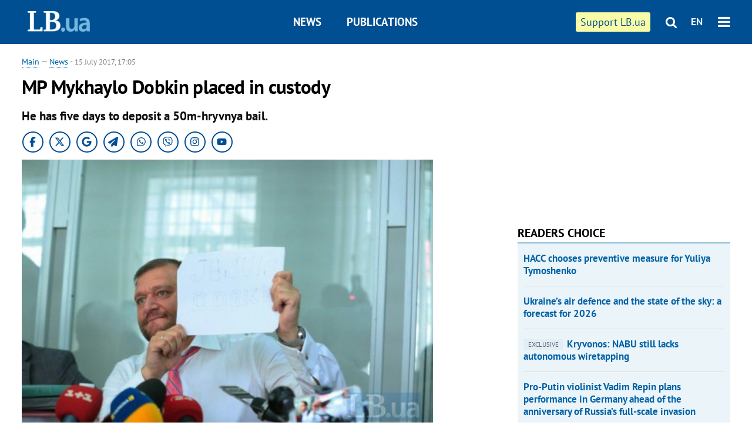

--- FILE ---
content_type: text/html; charset=utf-8
request_url: https://en.lb.ua/news/2017/07/15/4135_mp_mykhaylo_dobkin_placed_custody.html
body_size: 6937
content:
<!DOCTYPE html>
<html>
<head>

	<meta http-equiv="content-type" content="text/html;charset=utf-8">
	<title>MP Mykhaylo Dobkin placed in custody</title>
	<meta name="keywords" content="court,Opposition Bloc">
	<meta name="description" content="He has five days to deposit a 50m-hryvnya bail.">
	    <link rel="canonical" href="https://en.lb.ua/news/2017/07/15/4135_mp_mykhaylo_dobkin_placed_custody.html" />
    	
    <meta name="format-detection" content="telephone=no">

            <link rel="dns-prefetch" href="//i.lb.ua">
    <link rel="dns-prefetch" href="//www.facebook.com">
    <link rel="dns-prefetch" href="//www.googletagservices.com">
    <link rel="dns-prefetch" href="//googleads.g.doubleclick.net">
    <link rel="dns-prefetch" href="//pagead2.googlesyndication.com">

    <link rel="preload" href="/media/217/news/fonts/ptsans.woff2" as="font" type="font/woff2" crossorigin>
    <link rel="preload" href="/media/217/news/fonts/ptsansb.woff2" as="font" type="font/woff2" crossorigin>
    <link rel="preload" href="/media/217/news/fonts/icons.woff2" as="font" type="font/woff2" crossorigin>

    <link rel="preload" href="/media/217/news/css/style.css" type="text/css" as="style" onload="this.onload=null;this.rel='stylesheet'">

    <link rel="preload" href="/media/217/news/js/jquery-3.1.1.min.js" as="script">
    <link rel="preload" href="/media/217/news/js/common.js" as="script">
    <link rel="preload" href="//pagead2.googlesyndication.com/pagead/js/adsbygoogle.js" as="script">
        <link rel="preload" href="/media/217/news/css/social-likes.css" type="text/css" as="style" onload="this.onload=null;this.rel='stylesheet'">

		<link rel="alternate" type="application/rss+xml" title="LB.ua RSS" href="https://lb.ua/export/rss.xml">
	
	<!-- facebook -->
			<meta property="fb:app_id" content="147594101940225">
	<meta property="fb:admins" content="100001550293023">
	<meta property="og:site_name" content="LB.ua">
    <meta name="twitter:site" content="@lb_ua">
	    <meta name="RESOURCE-TYPE" content="DOCUMENT" />
    <meta name="DISTRIBUTION" content="GLOBAL" />

	<meta property="og:url" content="https://en.lb.ua/news/2017/07/15/4135_mp_mykhaylo_dobkin_placed_custody.html"/>
    <meta property="og:type" content="article"/>
	<meta property="og:title" content="MP Mykhaylo Dobkin placed in custody"/>
	<meta property="og:description" content="He has five days to deposit a 50m-hryvnya bail." />

    <meta name="twitter:title" content="MP Mykhaylo Dobkin placed in custody" />
    <meta name="twitter:description" content="He has five days to deposit a 50m-hryvnya bail." />

	            <meta property="og:image" content="https://i.lb.ua/english/084/06/596a680a04f92.jpeg"/>
    <meta property="og:image:width" content="480"/>
    <meta property="og:image:height" content="320"/>
    <meta property="og:image:secure_url" content="https://i.lb.ua/english/084/06/596a680a04f92.jpeg"/>
    <meta property="og:image:width" content="480"/>
    <meta property="og:image:height" content="320"/>
    <meta property="og:image" content="https://i.lb.ua/english/084/06/596a680a04f92_200_130.jpeg"/>
    <meta property="og:image:width" content="200"/>
    <meta property="og:image:height" content="130"/>

    <meta name="twitter:image" content="https://i.lb.ua/english/084/06/596a680a04f92.jpeg" />
    <meta name="twitter:card" content="summary_large_image">
        	
        
    <meta name="viewport" content="width=device-width,initial-scale=1,user-scalable=yes">

	<!-- CSS -->
	        <link rel="stylesheet" href="/media/217/news/css/style.css">
    <link rel="shortcut icon" type="image/x-icon" href="/favicon.ico">
        <link rel="stylesheet" href="/media/217/news/css/social-likes.css">

	    <script src="/media/217/news/js/jquery-3.1.1.min.js"></script>
        <script async src="/media/217/news/js/common.js"></script>
		
        <script async src="https://securepubads.g.doubleclick.net/tag/js/gpt.js"></script>
    <script>
        window.googletag = window.googletag || {cmd: []};
    </script>
    
        <script async src="https://pagead2.googlesyndication.com/pagead/js/adsbygoogle.js"></script>
    <script>
    (adsbygoogle = window.adsbygoogle || []).push({
          google_ad_client: "ca-pub-6096932064585080",
          enable_page_level_ads: true });
    </script>
    
        <script type="application/ld+json">
    {
        "@context": "https://schema.org",
        "@type": "NewsArticle",
        "mainEntityOfPage": {
            "@type": "WebPage",
            "@id": "https://en.lb.ua/news/2017/07/15/4135_mp_mykhaylo_dobkin_placed_custody.html"
        },
        "headline": "MP Mykhaylo Dobkin placed in custody",
                "image": [
            "https://i.lb.ua/english/084/06/596a680a04f92.jpeg"
        ],
                "datePublished": "2017-07-15T17:05:00+03:00",
        "dateModified": "2022-03-10T12:50:00+02:00",
                "publisher": {
            "@type": "Organization",
            "name": "LB.ua",
            "alternateName": "Лівий берег",
            "logo": {
                "@type": "ImageObject",
                "url": "https://lb.ua/media/news/img/logo/logo.white.png"
            }
        }
    }
    </script>
</head>


<body >


<header class="site-header">
	<div class="layout">
	<div class="layout-wrapper clearfix">
        <nav class="header">
            <div class="logo logo-eng"><a href="https://en.lb.ua"></a></div>
            <ul class="nav-menu nav-menu-right">
                <li class="nav-item nav-item-donate"><a href="https://en.lb.ua/news/2022/03/04/10185_need_your_support_.html" target="_blank"><span>Support&nbspLB.ua</span></a></li>


                                
                
                                <li class="nav-item nav-item-search hide-on-phone"><a href="#header-search" data-toggle="collapse" aria-expanded="false" aria-controls="header-search"><span class="icons icon-search" ></span></a></li>
                
                <li class="nav-item nav-item-lang dropdown"><a href="javascript:void(0);" data-toggle="dropdown" type="button">EN</a>
    <ul class="dropdown-menu dropdown-lang">
        <li class="border"><a href="//lb.ua" alt="українська">УКР</a></li>
    </ul>
</li>

				<li class="nav-item nav-item-menu dropdown"><a a href="javascript:void(0);" onclick="return false;" type="button" data-toggle="dropdown"><span class="icons icon-bars"/></a>
    <div class="dropdown-menu dropdown-right">
        <div class="dropdown-flex">
            <ul class="dropdown-flex-box">
                <li><a href="/newsfeed">News</a></li>
                <li><a href="/analytics">Publications</a></li>
                <li><a href="/author">Authors</a></li>
                <li><a href="/archive">Archive</a></li>
            </ul>
        </div>
        <div class="nav-item-menu-icons" style="min-width: 240px;">
            <a rel="nofollow" target="_blank" href="https://www.facebook.com/%D0%9B%D1%96%D0%B2%D0%B8%D0%B9-%D0%91%D0%B5%D1%80%D0%B5%D0%B3-LBUA-111382865585059"><span class="icons icon-facebook"/></a>
            <a rel="nofollow" target="_blank" href="https://twitter.com/lb_ua"><span class="icons icon-twitter"/></a>
            <a rel="nofollow" href="https://lb.ua/rss/eng/rss.xml"><span class="icons icon-rss"/></a>
            <a rel="nofollow" href="#header-search" data-toggle="collapse" aria-expanded="false" aria-controls="header-search"><span class="icons icon-search"/></a>
        <!-- <a rel="nofollow" target="_blank" href="https://vk.com/lb_ua"><span class="icons icon-vk"/></a> -->
        </div>
    </div>
</li>
            </ul>

            <ul class="nav-menu nav-menu-main">
    <li class=""><a href="/newsfeed">News</a></li>
    <li class="nav-item-analytics"><a href="/analytics">Publications</a></li>
    
</ul>

    		
        </nav>
	</div>
	</div>

        <div class="collapse" id="header-search">
    <div class="layout">
        <div class="layout-wrapper">
            <form class="search-form" action="/search">
                <input class="search-txt" type="text" name="q" placeholder="Search phrase"/>
                <button class="search-btn" type="submit"><span class="icons icon-search"></span></button>
            </form>
        </div>
    </div>
    </div>
    
    	<div class="sub-menu">
	<div class="layout">
		<div class="layout-wrapper">
			<ul class="nav-links">
						    				    			    						</ul>
		</div>
	</div>
	</div>
    
</header>

    
<div class="site-content layout layout-material">

        <div class="layout-wrapper clearfix">

        
		<div class="col-content ">
		    <div class="col-content-wrapper clearfix">

            <article class="material" itemscope itemtype="https://schema.org/NewsArticle">
    	
	<div class="header">
		<div class="date">
            <a href="https://en.lb.ua">Main</a> &mdash;
<a href="/newsfeed">News</a> -
                        <time class="time" pubdate itemprop="datePublished" datetime="2017-07-15T17:05:00Z">15 July 2017, 17:05</time>                        <meta itemprop="dateModified" content="2022-03-10"/>
		</div>

        
                <h1 itemprop="headline">MP Mykhaylo Dobkin placed in custody
                    </h1>
        
		

                <div class="material-h2" itemprop="description"><p>He has five days to deposit a 50m-hryvnya bail.</p></div>
        
                                            <meta itemprop="author" content="LB.ua">                        	</div>

        <div class="social_items">
<a class="social_item" target="_blank" href="https://www.facebook.com/%D0%9B%D1%96%D0%B2%D0%B8%D0%B9-%D0%91%D0%B5%D1%80%D0%B5%D0%B3-LBUA-111382865585059"><img alt="Facebook" src="/media/217/news/img/social/svg/ico_facebook.svg"></a>
<a class="social_item" target="_blank" href="https://x.com/lb_ua"><img alt="X" src="/media/217/news/img/social/svg/ico_x.svg"></a>
<a class="social_item" target="_blank" href="https://news.google.com/publications/CAAiEDV6tMkld_qrUyPPCI79mAIqFAgKIhA1erTJJXf6q1MjzwiO_ZgC?hl=uk&gl=UA&ceid=UA:uk"><img alt="Google news" src="/media/217/news/img/social/svg/ico_google.svg"></a>
<a class="social_item telegram" target="_blank" href="https://t.me/lbua_official"><img alt="Telegram" src="/media/217/news/img/social/svg/ico_telegram.svg"></a>
<a class="social_item whatsapp" target="_blank" href="https://whatsapp.com/channel/0029VauDSICJkK76e3PmZQ01"><img alt="Whatsapp" src="/media/217/news/img/social/svg/ico_whatsapp.svg"></a>
<a class="social_item" target="_blank" href="https://invite.viber.com/?g2=AQBYUdAHMR2JGFPjD6YZwS8PNwrijYiZxSPxC14PhuVSJIguvtO7rDHybnkn%2BiSu"><img alt="Viber" src="/media/217/news/img/social/svg/ico_viber.svg"></a>
<a class="social_item" target="_blank" href="https://www.instagram.com/lb.ua_official?igsh=MmozYmEycGlta3Vh"><img alt="Instagram" src="/media/217/news/img/social/svg/ico_instagram.svg"></a>
<a class="social_item" target="_blank" href="https://www.youtube.com/@lblive1902"><img alt="Youtube" src="/media/217/news/img/social/svg/ico_youtube.svg"></a>
</div>
	
		<div class="image" itemprop="image" itemscope itemtype="https://schema.org/ImageObject" data-ad-ignore="true">
		<img loading="lazy" src="https://i.lb.ua/english/084/06/596a680a04f92.jpeg" alt="MP Mykhaylo Dobkin placed in custody" >
        <meta itemprop="width" content="480" />
        <meta itemprop="height" content="320" />
        <meta itemprop="url" content="https://i.lb.ua/english/084/06/596a680a04f92.jpeg" />
				<div class="author">Photo: Serhiy Nuzhnenko</div>	</div>
	
	
	

	
        <div itemprop="articleBody"><p>On 15 July, Kyiv's Pecherskyy district court decided to place Opposition Bloc MP Mykhaylo Dobkin into custody for months or pay a 50-m hryvnyas bail [1.9m dollars].</p>
<p>He said he did not have enough money and will think how to go about it.</p>
<p>"There are no such bails in the Criminal Procedural Code. There are sums of bails which are comparable with the income of a person being accused. They need to check income statements, something
else. After all, I cannot sell the house, force my children and wife out to the street to collect money to pay the bail," he said.</p>
<p>On 29 June, Prosecutor-General Yuriy Lutsenko sent a motion to parliament to strip Dobkin of immunity to prosecution, which was granted on 13 July.</p>
<p>He is <a href="https://en.lb.ua/news/2017/07/14/4134_mp_dobkin_officially_declared.html">suspected</a> of abuse of office and abetting fraud with a view to the seizure of 78 ha of land in Kharkiv,
worth over 220m hryvnyas.</p></div>
    

	

	
	

    

            

            

    
            

    <div class="hidden" itemprop="publisher" itemscope itemtype="https://schema.org/Organization">
        <meta itemprop="name" content="LB.ua" />
        <div class="hidden" itemprop="logo" itemscope itemtype="https://schema.org/ImageObject">
            <meta itemprop="url" content="https://lb.ua/media/news/img/logo/logo.png" />
        </div>
    </div>
    <meta itemscope itemprop="mainEntityOfPage" itemType="https://schema.org/WebPage" itemid="https://en.lb.ua/news/2017/07/15/4135_mp_mykhaylo_dobkin_placed_custody.html" />


    <noindex>
        <div class="block read-social">
    </div>
            
            
        
    
                    </noindex>

    
    


                <div class="block sources thin-link" itemprop="keywords"><span>Tags: </span><a href="/tag/104_court" rel="tag">court</a>, <a href="/tag/496_opposition_bloc" rel="tag">Opposition Bloc</a></div>
        

    </article>



<div class="material-related">
    
                        
                    <div class="block related-news news-by-theme">

<ul class="feed">
    <li class="">
        <div class="time"><time datetime="2025-12-03T15:00:00Z">
    03 December 2025, 15:00
    </time></div>
        <a href="https://en.lb.ua/news/2025/12/03/37220_danuta_hbner_very_likely.html">Danuta Hübner: ‘It is very likely that Ukraine's actual negotiations with the EU will only begin after the elections in Hungary
</a>
    </li>
    <li class="important">
        <div class="time"><time datetime="2025-01-30T07:00:00Z">
    30 January 2025, 07:00
    </time></div>
        <a href="https://en.lb.ua/news/2025/01/30/34800_case_generals_selective.html">The case of the generals. Selective justice in manual mode
</a>
    </li>
    <li class="">
        <div class="time"><time datetime="2024-12-26T15:57:00Z">
    26 December 2024, 15:57
    </time></div>
        <a href="https://en.lb.ua/news/2024/12/26/34280_mykolayiv_resident_sentenced_11.html">Mykolayiv resident sentenced to 11 years in prison for exposing Ukrainian patriots at Russian checkpoints
</a>
    </li>
</ul>
</div>
                

<noindex>
    
    
                            <section class="block related-news related-by-rubric">
<div class="caption no-margin">Read also</div>
<ul class="lenta lenta-simple">
    <li class="item-news  ">    <time datetime="2017-07-15T18:23:00Z">
    15 July 2017, 18:23
    </time>
        <div class="title"><a href="https://en.lb.ua/news/2017/07/15/4136_lviv_armour_plant_director_arrested.html">Lviv armour plant director arrested
</a></div>
</li>

    <li class="item-news  important">    <time datetime="2017-07-14T22:46:00Z">
    14 July 2017, 22:46
    </time>
        <div class="title"><a href="https://en.lb.ua/news/2017/07/14/4133_mp_deydey_wounded_avdiyivka.html">MP Deydey wounded in Avdiyivka
</a></div>
</li>

    <li class="item-news  important">    <time datetime="2017-07-14T14:53:00Z">
    14 July 2017, 14:53
    </time>
        <div class="title"><a href="https://en.lb.ua/news/2017/07/14/4134_mp_dobkin_officially_declared.html">MP Dobkin officially declared suspect in fraud case
</a></div>
</li>

    <li class="item-article ">    <time datetime="2017-07-12T09:19:00Z">
    12 July 2017, 09:19
    </time>
    <div class="author">    Vadim Dovnar            </div>    <div class="title"><a href="https://en.lb.ua/news/2017/07/12/4109_workings_russian_propaganda.html">Workings of Russian propaganda in Eastern Europe
</a></div>
</li>

    <li class="item-news  important">    <time datetime="2017-07-08T21:17:00Z">
    08 July 2017, 21:17
    </time>
        <div class="title"><a href="https://en.lb.ua/news/2017/07/08/4091_two_killed_gas_blast_kyiv.html">Two killed by gas blast in Kyiv
</a></div>
</li>

    <li class="item-news  important">    <time datetime="2017-07-08T19:34:00Z">
    08 July 2017, 19:34
    </time>
        <div class="title"><a href="https://en.lb.ua/news/2017/07/08/4138_putin_accuses_ukrainian_authorities.html">Putin accuses Ukrainian authorities of "Russophobia"
</a></div>
</li>

    <li class="item-news  ">    <time datetime="2017-07-06T20:08:00Z">
    06 July 2017, 20:08
    </time>
        <div class="title"><a href="https://en.lb.ua/news/2017/07/06/4078_kyiv_city_council_approves_amended.html">Kyiv city council approves amended strategy until 2025
</a></div>
</li>

    <li class="item-news  ">    <time datetime="2017-07-06T18:40:00Z">
    06 July 2017, 18:40
    </time>
        <div class="title"><a href="https://en.lb.ua/news/2017/07/06/4079_ukraine_establish_police_academy.html">Ukraine to establish Police Academy
</a></div>
</li>

    <li class="item-news  ">    <time datetime="2017-07-06T17:02:00Z">
    06 July 2017, 17:02
    </time>
        <div class="title"><a href="https://en.lb.ua/news/2017/07/06/4080_parliament_committee_rejects_motion.html">Parliament committee rejects motion to lift immunity on MP Polyakov
</a></div>
</li>

    <li class="item-news  important">    <time datetime="2017-07-02T13:15:00Z">
    02 July 2017, 13:15
    </time>
        <div class="title"><a href="https://en.lb.ua/news/2017/07/02/4051_two_ukrainian_troops_killed_three.html">Two Ukrainian troops killed, three wounded in east
</a></div>
</li>

    <li class="item-news  important">    <time datetime="2017-07-01T20:17:00Z">
    01 July 2017, 20:17
    </time>
        <div class="title"><a href="https://en.lb.ua/news/2017/07/01/4049_ato_serviceman_detained_italy.html">ATO serviceman detained in Italy
</a></div>
</li>

    <li class="item-news  ">    <time datetime="2017-07-01T14:31:00Z">
    01 July 2017, 14:31
    </time>
        <div class="title"><a href="https://en.lb.ua/news/2017/07/01/4047_fire_chornobyl_zone_extinguished.html"><span class="ico-text">Видео</span>Fire in Chornobyl zone extinguished
</a></div>
</li>

    <li class="item-news  important">    <time datetime="2017-07-01T12:47:00Z">
    01 July 2017, 12:47
    </time>
        <div class="title"><a href="https://en.lb.ua/news/2017/07/01/4048_ukrainian_security_service_blames.html">Ukrainian security service blames Petya virus on Russia
</a></div>
</li>

    <li class="item-news  ">    <time datetime="2017-07-01T10:29:00Z">
    01 July 2017, 10:29
    </time>
        <div class="title"><a href="https://en.lb.ua/news/2017/07/01/4050_dead_nine_wounded_donbas_30.html">One dead, nine wounded in Donbas on 30 June
</a></div>
</li>

    <li class="item-article ">    <time datetime="2017-06-30T14:59:00Z">
    30 June 2017, 14:59
    </time>
    <div class="author">    Aleksandr Zhelenin            </div>    <div class="title"><a href="https://en.lb.ua/news/2017/06/30/4060_strike_strike_scenarios.html">To strike or not to strike. Scenarios of Russia’s expansion
</a></div>
</li>

</ul>
</section>
 
                

    </noindex>
</div>


<noindex>
<div class="float_container_t0 hidden"></div>
<div class="float_container_t2 hidden"></div>
</noindex>

	    	</div>

        		</div>

		<aside class="col-right">
        	
			    

    

    <section class="adv-banner-3">
<!-- Content.300x250 -->
<ins class="adsbygoogle"
     style="display:inline-block;width:300px;height:250px"
     data-ad-client="ca-pub-6096932064585080"
     data-ad-slot="4143330288"></ins>
<script>
(adsbygoogle = window.adsbygoogle || []).push({});
</script></section>

    
    	
        <section class="section-popular have-background hide-on-phone">
<div class="caption">Readers choice</div>
    <ul class="feed background">
        <li>
        <a href="">
            
            HACC chooses preventive measure for Yuliya Tymoshenko 

        </a>
    </li>
        <li>
        <a href="">
            
            Ukraine’s air defence and the state of the sky: a forecast for 2026

        </a>
    </li>
        <li>
        <a href="">
            
            <span class="ico-text">exclusive</span>Kryvonos: NABU still lacks autonomous wiretapping

        </a>
    </li>
        <li>
        <a href="">
            
            Pro-Putin violinist Vadim Repin plans performance in Germany ahead of the anniversary of Russia’s full-scale invasion

        </a>
    </li>
        <li>
        <a href="">
            
            More than 16 hours without power. The government has changed the blackout schedule

        </a>
    </li>
        <li>
        <a href="">
            
            Performances by pro-Kremlin ballerina Zakharova and violinist Repin cancelled in Florence

        </a>
    </li>
        <li>
        <a href="">
            
            French Cinematheque to present first major Oleksandr Dovzhenko retrospective

        </a>
    </li>
    </ul>
    
</section>

    <section class="adv-block">
<div class="adv-banner-4 sticked hide-on-tablet hide-on-phone">
<div class="adv-caption">Реклама</div>
<!-- Index.300x600 -->
<ins class="adsbygoogle"
     style="display:inline-block;width:300px;height:600px"
     data-ad-client="ca-pub-6096932064585080"
     data-ad-slot="8605697088"></ins>
<script>
(adsbygoogle = window.adsbygoogle || []).push({});
</script></div>
</section>
	    

			</aside>

	</div>
    
</div>


<footer class="site-footer">
	<div class="layout">
<div class="layout-wrapper clearfix">
	<a class="scroll-top" href="#"></a>
	<div class="footer-links">
		<ul>
			
            <li><a href="/about">About us</a></li>
            <li><a href="https://lb.ua/reklama">Advertising</a></li>
            <li><a href="">Ивенты</a></li>
            <li><a href="/about/contacts">Editorial</a></li>
            <li><a href="/about/standards">Standards and Policies</a></li>
			<li><a href="/about/terms">User agreement</a></li>
		</ul>
	</div>

	<div class="about">
                <p>LB.ua must be linked directly in case of full or partial reproduction of materials. No materials containing links to the Ukrainian News agency or the Ukrainian Photo Group may be re-printed, copied, reproduced or used in any other way</p>
        <p>Materials posted on the site with the label "Advertisement" / "Company News" / "Press Release" / "Promoted" are advertising and are published on the rights of advertising. , however, the editors participate in the preparation of this content and share the opinions expressed in these materials.</p>
        <p>The editors are not responsible for the facts and value judgments published in advertising materials. According to Ukrainian legislation, the advertiser is responsible for the content of advertising.</p>
        <p>The International Renaissance Foundation provides institutional support to the editorial office of LB.UA within the framework of the "Social Capital" program. Materials produced in the framework of support reflect the position of the authors and do not necessarily coincide with the position of the International Renaissance Foundation.</p>
        <p>Online Media Entity; Media ID - R40-05097</p>
            </div>
	<div class="counters">
                <span><a rel="nofollow" href="http://depositphotos.com/?utm_source=LB&amp;utm_medium=footer&amp;utm_campaign=UA-brand"><img loading="lazy" src="/media/217/news/img/icos/deposit2.png" alt="DepositPhotos" width="143" height="33"></a></span>
        <span><a rel="nofollow" href="http://irf.ua"><img loading="lazy" src="/media/217/news/img/icos/irf.png" alt="IRF" width="105" height="33"></a></span>
        <span><a rel="nofollow" href="https://serpstat.com/uk/"><img loading="lazy" src="/media/217/news/img/icos/serpstat.svg" alt="Serpstat" width="140" height="33""></a></span>
        		    		<!-- Google tag (gtag.js) -->
<script async src="https://www.googletagmanager.com/gtag/js?id=G-SQPB7DNKSQ"></script>
<script>
  window.dataLayer = window.dataLayer || [];
  function gtag(){dataLayer.push(arguments);}
  gtag('js', new Date());

  gtag('config', 'G-SQPB7DNKSQ');
</script>
			</div>
</div>
</div>


<div class="overlay" id="overlay"></div>


<div id="popup_mistake" class="popup do-mistake" url="/core/orphus/">
	<div class="caption">Error found! <div class="close"></div></div>
	<div class="title">Mistake in text:</div>
	<div class="text-w-mistake"></div>
	<div>It is wrong because:</div>
	<textarea></textarea>
	<br style="clear: both;" />
	<a class="button" name="send" href="#">Send</a>
	<a class="no-mistake" name="close" href="#">Oops, not an error!</a>
</div>


<div id="act-login" class="popup do-login">

</div>

</footer>



</body>

<!-- eng.vm1.gg2.lb.ua :: 2026-01-24 02:16:33 -->
</html>

--- FILE ---
content_type: text/html; charset=utf-8
request_url: https://www.google.com/recaptcha/api2/aframe
body_size: 269
content:
<!DOCTYPE HTML><html><head><meta http-equiv="content-type" content="text/html; charset=UTF-8"></head><body><script nonce="CoXFEOkdYO4dBF8GjtLFDQ">/** Anti-fraud and anti-abuse applications only. See google.com/recaptcha */ try{var clients={'sodar':'https://pagead2.googlesyndication.com/pagead/sodar?'};window.addEventListener("message",function(a){try{if(a.source===window.parent){var b=JSON.parse(a.data);var c=clients[b['id']];if(c){var d=document.createElement('img');d.src=c+b['params']+'&rc='+(localStorage.getItem("rc::a")?sessionStorage.getItem("rc::b"):"");window.document.body.appendChild(d);sessionStorage.setItem("rc::e",parseInt(sessionStorage.getItem("rc::e")||0)+1);localStorage.setItem("rc::h",'1769213796751');}}}catch(b){}});window.parent.postMessage("_grecaptcha_ready", "*");}catch(b){}</script></body></html>

--- FILE ---
content_type: application/javascript; charset=utf-8
request_url: https://fundingchoicesmessages.google.com/f/AGSKWxWKU1KidCs5DGQwtLphHMJ6FsBDzfoVQsgWWysPliWcnWdrCzlVh2FmyliyS2g9VBEmG6DeTtsLVGAq3JF9-sDxDdN5f0HXaluJTB8gJTjLqd_vqD8ZcVNP92xaYC8jO4vh3WdeKgkbCBoWss8_QNktRzUXTayMevM5_XjFMZE_toO6uVv7XHaiH1S0/_/ad_multi_/TWBadbanner./responsive-ads./advertisements2./players/ads.
body_size: -1289
content:
window['53f53471-c04c-4525-9323-2e5f147be0d7'] = true;